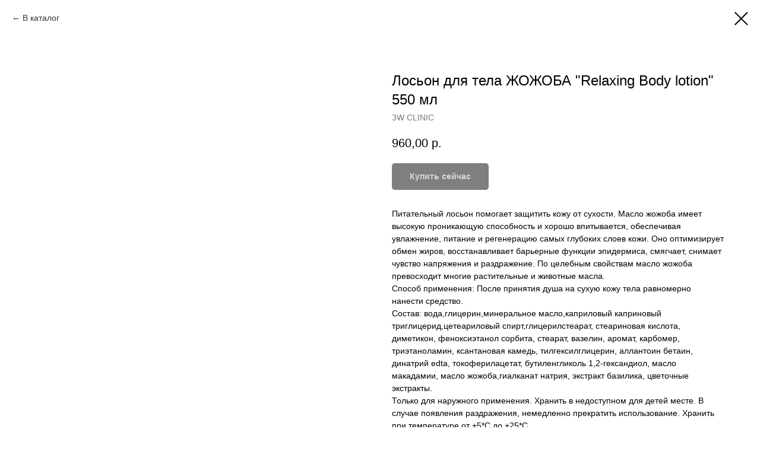

--- FILE ---
content_type: text/html; charset=UTF-8
request_url: http://cosmii.ru/body-care/tproduct/125655633-919869331830-loson-dlya-tela-zhozhoba-relaxing-body-l
body_size: 10819
content:
<!DOCTYPE html><html> <head><meta charset="utf-8" /><meta http-equiv="Content-Type" content="text/html; charset=utf-8" /><meta name="viewport" content="width=device-width, initial-scale=1.0" /> <!--metatextblock-->
<title>Лосьон для тела ЖОЖОБА "Relaxing Body lotion" 550 мл</title>
<meta name="description" content="Лосьон для тела ЖОЖОБА &quot;Relaxing Body lotion&quot; 550 мл купить в интернет-магазине - Сosmii.ru - низкие цены, доставка от 3000 рублей -бесплатно. +7 965 240 46 53">
<meta name="keywords" content="">
<meta property="og:title" content="Лосьон для тела ЖОЖОБА &quot;Relaxing Body lotion&quot; 550 мл" />
<meta property="og:description" content="Лосьон для тела ЖОЖОБА &quot;Relaxing Body lotion&quot; 550 мл купить в интернет-магазине - Сosmii.ru - низкие цены, доставка от 3000 рублей -бесплатно. +7 965 240 46 53" />
<meta property="og:type" content="website" />
<meta property="og:url" content="http://cosmii.ru/body-care/tproduct/125655633-919869331830-loson-dlya-tela-zhozhoba-relaxing-body-l" />
<meta property="og:image" content="https://static.tildacdn.com/tild6531-6433-4331-b439-333066343130/39.jpg" />
<link rel="canonical" href="http://cosmii.ru/body-care/tproduct/125655633-919869331830-loson-dlya-tela-zhozhoba-relaxing-body-l" />
<!--/metatextblock--><meta property="fb:app_id" content="257953674358265" /><meta name="format-detection" content="telephone=no" /><meta http-equiv="x-dns-prefetch-control" content="on"><link rel="dns-prefetch" href="https://tilda.ws"><link rel="dns-prefetch" href="https://static.tildacdn.com"><link rel="shortcut icon" href="https://static.tildacdn.com/tild3930-6162-4831-b666-616531313366/favicon.ico" type="image/x-icon" /><link rel="alternate" type="application/rss+xml" title="Сosmii" href="http://cosmii.ru/rss.xml" /><!-- Assets --><link rel="stylesheet" href="https://static.tildacdn.com/css/tilda-grid-3.0.min.css" type="text/css" media="all" /><link rel="stylesheet" href="https://tilda.ws/project1592361/tilda-blocks-2.12.css?t=1586338905" type="text/css" media="all" /><link rel="stylesheet" href="https://static.tildacdn.com/css/tilda-animation-1.0.min.css" type="text/css" media="all" /><link rel="stylesheet" href="https://static.tildacdn.com/css/tilda-popup-1.1.min.css" type="text/css" media="all" /><link rel="stylesheet" href="https://static.tildacdn.com/css/tilda-slds-1.4.min.css" type="text/css" media="all" /><link rel="stylesheet" href="https://static.tildacdn.com/css/tilda-zoom-2.0.min.css" type="text/css" media="all" /><link rel="stylesheet" href="https://static.tildacdn.com/css/tilda-catalog-1.1.min.css" type="text/css" media="all" /><script type="text/javascript" src="https://static.tildacdn.com/js/rentafont_webfonts.js" charset="utf-8"></script><script type="text/javascript"> WebFontConfig = {"id": "OTM2NzRvcmRlcjgyMDIy", "fonts": ["2590","2592","2582","2584"], by_style: 1, by_id: 1};</script><script src="https://static.tildacdn.com/js/jquery-1.10.2.min.js"></script><script src="https://static.tildacdn.com/js/tilda-scripts-2.8.min.js"></script><script src="https://tilda.ws/project1592361/tilda-blocks-2.7.js?t=1586338905"></script><script src="https://static.tildacdn.com/js/lazyload-1.3.min.js" charset="utf-8"></script><script src="https://static.tildacdn.com/js/tilda-animation-1.0.min.js" charset="utf-8"></script><script src="https://static.tildacdn.com/js/hammer.min.js" charset="utf-8"></script><script src="https://static.tildacdn.com/js/tilda-slds-1.4.min.js" charset="utf-8"></script><script src="https://static.tildacdn.com/js/tilda-products-1.0.min.js" charset="utf-8"></script><script src="https://static.tildacdn.com/js/tilda-zoom-2.0.min.js" charset="utf-8"></script><script src="https://static.tildacdn.com/js/tilda-catalog-1.1.min.js" charset="utf-8"></script><script src="https://static.tildacdn.com/js/tilda-forms-1.0.min.js" charset="utf-8"></script><script src="https://static.tildacdn.com/js/tilda-cart-1.0.min.js" charset="utf-8"></script><!-- Yandex.Metrika counter -->
<script type="text/javascript" >
   (function(m,e,t,r,i,k,a){m[i]=m[i]||function(){(m[i].a=m[i].a||[]).push(arguments)};
   m[i].l=1*new Date();k=e.createElement(t),a=e.getElementsByTagName(t)[0],k.async=1,k.src=r,a.parentNode.insertBefore(k,a)})
   (window, document, "script", "https://mc.yandex.ru/metrika/tag.js", "ym");

   ym(55168084, "init", {
        clickmap:true,
        trackLinks:true,
        accurateTrackBounce:true,
        webvisor:true
   });
</script>
<noscript><div><img src="https://mc.yandex.ru/watch/55168084" style="position:absolute; left:-9999px;" alt="" /></div></noscript>
<!-- /Yandex.Metrika counter -->
<meta name="yandex-verification" content="4a8f2ecfefe4ca5c" />
<script src="//code.jivosite.com/widget.js" data-jv-id="KZZaAixfGb" async></script>



<script type="text/javascript">window.dataLayer = window.dataLayer || [];</script><script type="text/javascript">if((/bot|google|yandex|baidu|bing|msn|duckduckbot|teoma|slurp|crawler|spider|robot|crawling|facebook/i.test(navigator.userAgent))===false && typeof(sessionStorage)!='undefined' && sessionStorage.getItem('visited')!=='y'){	var style=document.createElement('style');	style.type='text/css';	style.innerHTML='@media screen and (min-width: 980px) {.t-records {opacity: 0;}.t-records_animated {-webkit-transition: opacity ease-in-out .2s;-moz-transition: opacity ease-in-out .2s;-o-transition: opacity ease-in-out .2s;transition: opacity ease-in-out .2s;}.t-records.t-records_visible {opacity: 1;}}';	document.getElementsByTagName('head')[0].appendChild(style);	$(document).ready(function() { $('.t-records').addClass('t-records_animated'); setTimeout(function(){ $('.t-records').addClass('t-records_visible'); sessionStorage.setItem('visited','y'); },400);	});
}</script></head><body class="t-body" style="margin:0;"><!--allrecords--><div id="allrecords" class="t-records" data-product-page="y" data-hook="blocks-collection-content-node" data-tilda-project-id="1592361" data-tilda-page-id="7153307" data-tilda-page-alias="body-care" data-tilda-formskey="3eb1a8c45654977adf33ba0c11576b63" >


<!-- PRODUCT START -->

                
                        
                    
        
        

<div id="rec125655633" class="r t-rec" style="background-color:#ffffff;" data-bg-color="#ffffff">
    <div class="t-store t-store__prod-snippet__container">

        
                <div class="t-store__prod-popup__close-txt-wr" style="position:absolute;">
            <a href="http://cosmii.ru/body-care" class="js-store-close-text t-store__prod-popup__close-txt t-descr t-descr_xxs" style="color:#000000;">
                В каталог
            </a>
        </div>
        
        <a href="http://cosmii.ru/body-care" class="t-popup__close" style="position:absolute; background-color:#ffffff">
            <div class="t-popup__close-wrapper">
                <svg class="t-popup__close-icon t-popup__close-icon_arrow" width="26px" height="26px" viewBox="0 0 26 26" version="1.1" xmlns="http://www.w3.org/2000/svg" xmlns:xlink="http://www.w3.org/1999/xlink"><path d="M10.4142136,5 L11.8284271,6.41421356 L5.829,12.414 L23.4142136,12.4142136 L23.4142136,14.4142136 L5.829,14.414 L11.8284271,20.4142136 L10.4142136,21.8284271 L2,13.4142136 L10.4142136,5 Z" fill="#000000"></path></svg>
                <svg class="t-popup__close-icon t-popup__close-icon_cross" width="23px" height="23px" viewBox="0 0 23 23" version="1.1" xmlns="http://www.w3.org/2000/svg" xmlns:xlink="http://www.w3.org/1999/xlink"><g stroke="none" stroke-width="1" fill="#000000" fill-rule="evenodd"><rect transform="translate(11.313708, 11.313708) rotate(-45.000000) translate(-11.313708, -11.313708) " x="10.3137085" y="-3.6862915" width="2" height="30"></rect><rect transform="translate(11.313708, 11.313708) rotate(-315.000000) translate(-11.313708, -11.313708) " x="10.3137085" y="-3.6862915" width="2" height="30"></rect></g></svg>
            </div>
        </a>
        
        <div class="js-store-product js-product t-store__product-snippet" data-product-lid="919869331830" data-product-uid="919869331830" itemscope itemtype="http://schema.org/Product">
            <meta itemprop="productID" content="919869331830" />

            <div class="t-container">
                <div>
                    <meta itemprop="image" content="https://static.tildacdn.com/tild6531-6433-4331-b439-333066343130/39.jpg" />
                    <div class="t-store__prod-popup__slider js-store-prod-slider t-store__prod-popup__col-left t-col t-col_6">
                        <div class="js-product-img" style="width:100%;padding-bottom:75%;background-size:cover;opacity:0;">
                        </div>
                    </div>
                    <div class="t-store__prod-popup__info t-align_left t-store__prod-popup__col-right t-col t-col_6">

                        <div class="t-store__prod-popup__title-wrapper">
                            <h1 class="js-store-prod-name js-product-name t-store__prod-popup__name t-name t-name_xl" itemprop="name" style="font-weight:500;">Лосьон для тела ЖОЖОБА "Relaxing Body lotion" 550 мл</h1>
                            <div class="t-store__prod-popup__brand t-descr t-descr_xxs" itemprop="brand" itemscope itemtype="https://schema.org/Brand">
                                <span itemprop="name" class="js-product-brand">3W CLINIC</span>                            </div>
                            <div class="t-store__prod-popup__sku t-descr t-descr_xxs">
                                <span class="js-store-prod-sku js-product-sku" translate="no" >
                                    
                                </span>
                            </div>
                        </div>

                                                                        <div itemprop="offers" itemscope itemtype="http://schema.org/Offer" style="display:none;">
                            <meta itemprop="serialNumber" content="919869331830" />
                                                        <meta itemprop="price" content="960.00" />
                            <meta itemprop="priceCurrency" content="RUB" />
                                                        <link itemprop="availability" href="http://schema.org/InStock">
                                                    </div>
                        
                                                
                        <div class="js-store-price-wrapper t-store__prod-popup__price-wrapper">
                            <div class="js-store-prod-price t-store__prod-popup__price t-store__prod-popup__price-item t-name t-name_md" style="font-weight:400;">
                                                                <div class="js-product-price js-store-prod-price-val t-store__prod-popup__price-value" data-product-price-def="960.0000" data-product-price-def-str="960,00">960,00</div><div class="t-store__prod-popup__price-currency" translate="no">р.</div>
                                                            </div>
                            <div class="js-store-prod-price-old t-store__prod-popup__price_old t-store__prod-popup__price-item t-name t-name_md" style="font-weight:400;display:none;">
                                                                <div class="js-store-prod-price-old-val t-store__prod-popup__price-value"></div><div class="t-store__prod-popup__price-currency" translate="no">р.</div>
                                                            </div>
                        </div>

                        <div class="js-product-controls-wrapper">
                        </div>

                        <div class="t-store__prod-popup__links-wrapper">
                                                    </div>

                                                <div class="t-store__prod-popup__btn-wrapper"   tt="Купить сейчас">
                                                        <a href="#order" class="t-store__prod-popup__btn t-store__prod-popup__btn_disabled t-btn t-btn_sm" style="color:#ffffff;background-color:#000000;border-radius:5px;-moz-border-radius:5px;-webkit-border-radius:5px;">
                                <table style="width:100%; height:100%;">
                                    <tbody>
                                        <tr>
                                            <td class="js-store-prod-popup-buy-btn-txt">Купить сейчас</td>
                                        </tr>
                                    </tbody>
                                </table>
                            </a>
                                                    </div>
                        
                        <div class="js-store-prod-text t-store__prod-popup__text t-descr t-descr_xxs" >
                                                    <div class="js-store-prod-all-text" itemprop="description">
                                Питательный лосьон помогает защитить кожу от сухости. Масло жожоба имеет высокую проникающую способность и хорошо впитывается, обеспечивая увлажнение, питание и регенерацию самых глубоких слоев кожи. Оно оптимизирует обмен жиров, восстанавливает барьерные функции эпидермиса, смягчает, снимает чувство напряжения и раздражение. По целебным свойствам масло жожоба превосходит многие растительные и животные масла. <br /> Способ применения: После принятия душа на сухую кожу тела равномерно нанести средство. <br /> Состав: вода,глицерин,минеральное масло,каприловый каприновый триглицерид,цетеариловый спирт,глицерилстеарат, стеариновая кислота, диметикон, феноксиэтанол сорбита, стеарат, вазелин, аромат, карбомер, триэтаноламин, ксантановая камедь, тилгексилглицерин, аллантоин бетаин, динатрий edta, токоферилацетат, бутиленгликоль 1,2-гександиол, масло макадамии, масло жожоба,гиалканат натрия, экстракт базилика, цветочные экстракты. <br /> Только для наружного применения. Хранить в недоступном для детей месте. В случае появления раздражения, немедленно прекратить использование. Хранить при температуре от +5*С до +25*С. <br />                            </div>
                                                                            <div class="js-store-prod-all-charcs">
                                                                                                                        <p class="js-store-prod-charcs">Действие: Увлажнение</p>
                                                                                                                            <p class="js-store-prod-charcs">Действие: Питание</p>
                                                                                                                            <p class="js-store-prod-charcs">Тип кожи: Для всех типов</p>
                                                                                                                                                                            </div>
                                                </div>

                    </div>
                </div>

                            </div>
        </div>
                <div class="js-store-error-msg t-store__error-msg-cont"></div>
        <div itemscope itemtype="http://schema.org/ImageGallery" style="display:none;">
                                                </div>

    </div>

                        
                        
    
    <style>
        /* body bg color */
        
        .t-body {
            background-color:#ffffff;
        }
        

        /* body bg color end */
        /* Slider stiles */
        .t-slds__bullet_active .t-slds__bullet_body {
            background-color: #222 !important;
        }

        .t-slds__bullet:hover .t-slds__bullet_body {
            background-color: #222 !important;
        }
        /* Slider stiles end */
    </style>
    

            
        
    <style>
        

        

        
    </style>
    
    
        
    <style>
        
    </style>
    
    
        
    <style>
        
    </style>
    
    
        
        <style>
    
                                    
        </style>
    
    
    <div class="js-store-tpl-slider-arrows" style="display: none;">
                


<div class="t-slds__arrow_wrapper t-slds__arrow_wrapper-left" data-slide-direction="left">
  <div class="t-slds__arrow t-slds__arrow-left t-slds__arrow-withbg" style="width: 30px; height: 30px;background-color: rgba(255,255,255,1);">
    <div class="t-slds__arrow_body t-slds__arrow_body-left" style="width: 7px;">
      <svg style="display: block" viewBox="0 0 7.3 13" xmlns="http://www.w3.org/2000/svg" xmlns:xlink="http://www.w3.org/1999/xlink">
                <desc>Left</desc>
        <polyline
        fill="none"
        stroke="#000000"
        stroke-linejoin="butt"
        stroke-linecap="butt"
        stroke-width="1"
        points="0.5,0.5 6.5,6.5 0.5,12.5"
        />
      </svg>
    </div>
  </div>
</div>
<div class="t-slds__arrow_wrapper t-slds__arrow_wrapper-right" data-slide-direction="right">
  <div class="t-slds__arrow t-slds__arrow-right t-slds__arrow-withbg" style="width: 30px; height: 30px;background-color: rgba(255,255,255,1);">
    <div class="t-slds__arrow_body t-slds__arrow_body-right" style="width: 7px;">
      <svg style="display: block" viewBox="0 0 7.3 13" xmlns="http://www.w3.org/2000/svg" xmlns:xlink="http://www.w3.org/1999/xlink">
        <desc>Right</desc>
        <polyline
        fill="none"
        stroke="#000000"
        stroke-linejoin="butt"
        stroke-linecap="butt"
        stroke-width="1"
        points="0.5,0.5 6.5,6.5 0.5,12.5"
        />
      </svg>
    </div>
  </div>
</div>    </div>

    
    <script>
        t_onReady(function() {
            var tildacopyEl = document.getElementById('tildacopy');
            if (tildacopyEl) tildacopyEl.style.display = 'none';

            var recid = '125655633';
            var options = {};
            var product = {"uid":919869331830,"rootpartid":432305,"title":"Лосьон для тела ЖОЖОБА \"Relaxing Body lotion\" 550 мл","brand":"3W CLINIC","text":"Питательный лосьон помогает защитить кожу от сухости. Масло жожоба имеет высокую проникающую способность и хорошо впитывается, обеспечивая увлажнение, питание и регенерацию самых глубоких слоев кожи. Оно оптимизирует обмен жиров, восстанавливает барьерные функции эпидермиса, смягчает, снимает чувство напряжения и раздражение. По целебным свойствам масло жожоба превосходит многие растительные и животные масла. <br \/> Способ применения: После принятия душа на сухую кожу тела равномерно нанести средство. <br \/> Состав: вода,глицерин,минеральное масло,каприловый каприновый триглицерид,цетеариловый спирт,глицерилстеарат, стеариновая кислота, диметикон, феноксиэтанол сорбита, стеарат, вазелин, аромат, карбомер, триэтаноламин, ксантановая камедь, тилгексилглицерин, аллантоин бетаин, динатрий edta, токоферилацетат, бутиленгликоль 1,2-гександиол, масло макадамии, масло жожоба,гиалканат натрия, экстракт базилика, цветочные экстракты. <br \/> Только для наружного применения. Хранить в недоступном для детей месте. В случае появления раздражения, немедленно прекратить использование. Хранить при температуре от +5*С до +25*С. <br \/>","price":"960.0000","gallery":[{"img":"https:\/\/static.tildacdn.com\/tild6531-6433-4331-b439-333066343130\/39.jpg"}],"sort":1003200,"portion":0,"newsort":0,"json_chars":"[{\"title\": \"Действие\", \"value\": \"Увлажнение\"}, {\"title\": \"Действие\", \"value\": \"Питание\"}, {\"title\": \"Тип кожи\", \"value\": \"Для всех типов\"}]","externalid":"3j0Sy8dy89zffH6Ul4DD","pack_x":0,"pack_y":0,"pack_z":0,"pack_m":0,"serverid":"master","servertime":"1587881237","parentuid":"","editions":[{"uid":919869331830,"price":"960.00","priceold":"","sku":"","quantity":"","img":"https:\/\/static.tildacdn.com\/tild6531-6433-4331-b439-333066343130\/39.jpg"}],"characteristics":[{"title":"Действие","value":"Увлажнение"},{"title":"Действие","value":"Питание"},{"title":"Тип кожи","value":"Для всех типов"}],"properties":[],"partuids":[105159911754],"url":"http:\/\/cosmii.ru\/body-care\/tproduct\/125655633-919869331830-loson-dlya-tela-zhozhoba-relaxing-body-l"};

            // draw slider or show image for SEO
            if (window.isSearchBot) {
                var imgEl = document.querySelector('.js-product-img');
                if (imgEl) imgEl.style.opacity = '1';
            } else {
                
                var prodcard_optsObj = {
    hasWrap: false,
    txtPad: '',
    bgColor: '',
    borderRadius: '',
    shadowSize: '0px',
    shadowOpacity: '',
    shadowSizeHover: '',
    shadowOpacityHover: '',
    shadowShiftyHover: '',
    btnTitle1: 'Подробнее',
    btnLink1: 'popup',
    btnTitle2: 'Купить',
    btnLink2: 'order',
    showOpts: false};

var price_optsObj = {
    color: '',
    colorOld: '',
    fontSize: '',
    fontWeight: '400'
};

var popup_optsObj = {
    columns: '6',
    columns2: '6',
    isVertical: '',
    align: '',
    btnTitle: 'Купить сейчас',
    closeText: 'В каталог',
    iconColor: '#000000',
    containerBgColor: '#ffffff',
    overlayBgColorRgba: 'rgba(255,255,255,1)',
    popupStat: '',
    popupContainer: '',
    fixedButton: false,
    mobileGalleryStyle: ''
};

var slider_optsObj = {
    anim_speed: '',
    arrowColor: '#000000',
    videoPlayerIconColor: '',
    cycle: 'on',
    controls: 'arrowsthumbs',
    bgcolor: '#ffffff'
};

var slider_dotsOptsObj = {
    size: '',
    bgcolor: '',
    bordersize: '',
    bgcoloractive: ''
};

var slider_slidesOptsObj = {
    zoomable: true,
    bgsize: 'contain',
    ratio: '1'
};

var typography_optsObj = {
    descrColor: '',
    titleColor: ''
};

var default_sortObj = {
    in_stock: false};

var btn1_style = 'border-radius:5px;-moz-border-radius:5px;-webkit-border-radius:5px;color:#ffffff;background-color:#000000;';
var btn2_style = 'border-radius:5px;-moz-border-radius:5px;-webkit-border-radius:5px;color:#000000;border:1px solid #000000;';

var options_catalog = {
    btn1_style: btn1_style,
    btn2_style: btn2_style,
    storepart: '105159911754',
    prodCard: prodcard_optsObj,
    popup_opts: popup_optsObj,
    defaultSort: default_sortObj,
    slider_opts: slider_optsObj,
    slider_dotsOpts: slider_dotsOptsObj,
    slider_slidesOpts: slider_slidesOptsObj,
    typo: typography_optsObj,
    price: price_optsObj,
    blocksInRow: '4',
    imageHover: true,
    imageHeight: '300px',
    imageRatioClass: 't-store__card__imgwrapper_4-3',
    align: 'left',
    vindent: '40px',
    isHorizOnMob:true,
    itemsAnim: '',
    hasOriginalAspectRatio: true,
    markColor: '#ffffff',
    markBgColor: '#ff4a4a',
    currencySide: 'r',
    currencyTxt: 'р.',
    currencySeparator: ',',
    currencyDecimal: '',
    btnSize: 'sm',
    verticalAlignButtons: false,
    hideFilters: false,
    titleRelevants: '',
    showRelevants: '',
    relevants_slider: false,
    relevants_quantity: '',
    isFlexCols: false,
    isPublishedPage: true,
    previewmode: true,
    colClass: 't-col t-col_3',
    ratio: '1_1',
    sliderthumbsside: '',
    showStoreBtnQuantity: '',
    tabs: '',
    galleryStyle: '',
    title_typo: '',
    descr_typo: '',
    price_typo: '',
    price_old_typo: '',
    menu_typo: '',
    options_typo: '',
    sku_typo: '',
    characteristics_typo: '',
    button_styles: '',
    button2_styles: '',
    buttonicon: '',
    buttoniconhover: '',
};                
                // emulate, get options_catalog from file store_catalog_fields
                options = options_catalog;
                options.typo.title = "font-weight:500;" || '';
                options.typo.descr = "" || '';

                try {
                    if (options.showRelevants) {
                        var itemsCount = '4';
                        var relevantsMethod;
                        switch (options.showRelevants) {
                            case 'cc':
                                relevantsMethod = 'current_category';
                                break;
                            case 'all':
                                relevantsMethod = 'all_categories';
                                break;
                            default:
                                relevantsMethod = 'category_' + options.showRelevants;
                                break;
                        }

                        t_onFuncLoad('t_store_loadProducts', function() {
                            t_store_loadProducts(
                                'relevants',
                                recid,
                                options,
                                false,
                                {
                                    currentProductUid: '919869331830',
                                    relevantsQuantity: itemsCount,
                                    relevantsMethod: relevantsMethod,
                                    relevantsSort: 'random'
                                }
                            );
                        });
                    }
                } catch (e) {
                    console.log('Error in relevants: ' + e);
                }
            }

            
                            options.popup_opts.btnTitle = 'Купить сейчас';
                        

            window.tStoreOptionsList = [{"title":"Color","params":[],"values":[{"id":"269828","value":"Green apples"},{"id":"269831","value":"Red apples"}]}];

            t_onFuncLoad('t_store_productInit', function() {
                t_store_productInit(recid, options, product);
            });

            // if user coming from catalog redirect back to main page
            if (window.history.state && (window.history.state.productData || window.history.state.storepartuid)) {
                window.onpopstate = function() {
                    window.history.replaceState(null, null, window.location.origin);
                    window.location.replace(window.location.origin);
                };
            }
        });
    </script>
    

</div>


<!-- PRODUCT END -->

<div id="rec125617962" class="r t-rec" style="" data-animationappear="off" data-record-type="706"><script>$(document).ready(function(){	tcart__init('125617962', '');	/* hack for Android */ var ua = navigator.userAgent.toLowerCase(); var isAndroid = (ua.indexOf("android") > -1); if(isAndroid) { $('.t-body').addClass('t-body_scrollable-hack-for-android'); $('head').append("<style>@media screen and (max-width: 560px) {\n.t-body_scrollable-hack-for-android {\noverflow: visible !important;\n}\n}\n</style>"); console.log('Android css hack was inited'); } /* fix Instagram iPhone keyboard bug */ if(ua.indexOf("instagram") !== -1 && ua.indexOf("iphone") !== -1) { $(".t-body").css("position", "relative"); } var cartWindow = $("#rec125617962 .t706__cartwin"); var curMode = $(".t-records").attr("data-tilda-mode"); if (cartWindow.length && curMode != "edit" && curMode != "preview") { cartWindow.bind('scroll', t_throttle(function() { if(window.lazy == "y") { t_lazyload_update(); } }, 500)) }
});</script><div class="t706" data-opencart-onorder="yes" data-project-currency="р." data-project-currency-side="r" data-project-currency-sep="," data-project-currency-code="RUB" > <div class="t706__carticon t706__carticon_sm" style="top:initial;bottom:20px;right:20px;"> <div class="t706__carticon-text t-name t-name_xs">Click to order</div> <div class="t706__carticon-wrapper"> <!--<div class="t706__carticon-imgwrap"><img class="t706__carticon-img" src="https://static.tildacdn.com/lib/linea/930cac0f-758b-b7ee-1eb0-b18fc6e10893/ecommerce_bag.svg"></div>--> <div class="t706__carticon-imgwrap" > <svg class="t706__carticon-img" xmlns="http://www.w3.org/2000/svg" viewBox="0 0 64 64"><descr style="color:#bebebe;">Cart</descr><path fill="none" stroke-width="2" stroke-miterlimit="10" d="M44 18h10v45H10V18h10z"/><path fill="none" stroke-width="2" stroke-miterlimit="10" d="M22 24V11c0-5.523 4.477-10 10-10s10 4.477 10 10v13"/></svg> </div> <div class="t706__carticon-counter"></div> </div> </div> <div class="t706__cartwin"> <div class="t706__cartwin-close"> <div class="t706__cartwin-close-wrapper"> <svg class="t706__cartwin-close-icon" width="23px" height="23px" viewBox="0 0 23 23" version="1.1" xmlns="http://www.w3.org/2000/svg" xmlns:xlink="http://www.w3.org/1999/xlink"> <g stroke="none" stroke-width="1" fill="#fff" fill-rule="evenodd"> <rect transform="translate(11.313708, 11.313708) rotate(-45.000000) translate(-11.313708, -11.313708) " x="10.3137085" y="-3.6862915" width="2" height="30"></rect> <rect transform="translate(11.313708, 11.313708) rotate(-315.000000) translate(-11.313708, -11.313708) " x="10.3137085" y="-3.6862915" width="2" height="30"></rect> </g> </svg> </div> </div> <div class="t706__cartwin-content"> <div class="t706__cartwin-top"> <div class="t706__cartwin-heading t-name t-name_xl"></div> </div> <div class="t706__cartwin-products"></div> <div class="t706__cartwin-bottom"> <div class="t706__cartwin-prodamount-wrap t-descr t-descr_sm"> <span class="t706__cartwin-prodamount-label">Total:&nbsp;</span><span class="t706__cartwin-prodamount"></span> </div> </div> <div class="t706__orderform t-input_nomargin"> <form id="form125617962" name='form125617962' role="form" action='' method='POST' data-formactiontype="2" data-inputbox=".t-input-group" class="t-form js-form-proccess t-form_inputs-total_2 t-form_bbonly " data-success-callback="t702_onSuccess" data-formsended-callback="t706_onSuccessCallback" > <input type="hidden" name="formservices[]" value="5ce4bea958085e39e11e3f7d12dafbe8" class="js-formaction-services"> <input type="hidden" name="tildaspec-formname" tabindex="-1" value="Cart"> <div class="js-successbox t-form__successbox t-text t-text_md" style="display:none;"></div> <div class="t-form__inputsbox"> <div class="t-input-group t-input-group_nm" data-input-lid="1496239431201"> <div class="t-input-title t-descr t-descr_md" data-redactor-toolbar="no" field="li_title__1496239431201" style="">Ваше имя</div> <div class="t-input-block"> <input type="text" name="Name" class="t-input js-tilda-rule t-input_bbonly" value="" data-tilda-req="1" data-tilda-rule="name" style="color:#000000; border:1px solid #000000; "> <div class="t-input-error"></div> </div> </div> <div class="t-input-group t-input-group_ph" data-input-lid="1496239459190"> <div class="t-input-title t-descr t-descr_md" data-redactor-toolbar="no" field="li_title__1496239459190" style="">Ваш телефон</div> <div class="t-input-block"> <input type="tel" name="Phone" data-phonemask-init="no" data-phonemask-id="125617962" data-phonemask-lid="1496239459190" data-phonemask-maskcountry="RU" class="t-input js-phonemask-input js-tilda-rule t-input_bbonly" value="" placeholder="+1(999)999-9999" data-tilda-req="1" style="color:#000000; border:1px solid #000000; "> <script type="text/javascript"> if (! document.getElementById('t-phonemask-script')) { (function (d, w, o) { var n=d.getElementsByTagName(o)[0],s=d.createElement(o),f=function(){n.parentNode.insertBefore(s,n);}; s.type = "text/javascript"; s.async = true; s.id = 't-phonemask-script'; s.src="https://static.tildacdn.com/js/tilda-phone-mask-1.1.min.js"; if (w.opera=="[object Opera]") {d.addEventListener("DOMContentLoaded", f, false);} else { f(); } })(document, window, 'script'); } else { $(document).ready(function(){ if (typeof t_form_phonemask_load == 'function') { t_form_phonemask_load($('#rec125617962 [data-phonemask-lid=1496239459190]')); } }); } </script> <div class="t-input-error"></div> </div> </div><div class="t-form__errorbox-middle"> <div class="js-errorbox-all t-form__errorbox-wrapper" style="display:none;"> <div class="t-form__errorbox-text t-text t-text_md"> <p class="t-form__errorbox-item js-rule-error js-rule-error-all"></p> <p class="t-form__errorbox-item js-rule-error js-rule-error-req"></p> <p class="t-form__errorbox-item js-rule-error js-rule-error-email"></p> <p class="t-form__errorbox-item js-rule-error js-rule-error-name"></p> <p class="t-form__errorbox-item js-rule-error js-rule-error-phone"></p> <p class="t-form__errorbox-item js-rule-error js-rule-error-minlength"></p> <p class="t-form__errorbox-item js-rule-error js-rule-error-string"></p> </div> </div></div> <div class="t-form__submit"> <button type="submit" class="t-submit" style="color:#ffffff;background-color:#000000;" >Заказать</button> </div> </div> <div class="t-form__errorbox-bottom"> <div class="js-errorbox-all t-form__errorbox-wrapper" style="display:none;"> <div class="t-form__errorbox-text t-text t-text_md"> <p class="t-form__errorbox-item js-rule-error js-rule-error-all"></p> <p class="t-form__errorbox-item js-rule-error js-rule-error-req"></p> <p class="t-form__errorbox-item js-rule-error js-rule-error-email"></p> <p class="t-form__errorbox-item js-rule-error js-rule-error-name"></p> <p class="t-form__errorbox-item js-rule-error js-rule-error-phone"></p> <p class="t-form__errorbox-item js-rule-error js-rule-error-minlength"></p> <p class="t-form__errorbox-item js-rule-error js-rule-error-string"></p> </div> </div> </div> </form><style>#rec125617962 input::-webkit-input-placeholder {color:#000000; opacity: 0.5;}	#rec125617962 input::-moz-placeholder {color:#000000; opacity: 0.5;}	#rec125617962 input:-moz-placeholder {color:#000000; opacity: 0.5;}	#rec125617962 input:-ms-input-placeholder {color:#000000; opacity: 0.5;}	#rec125617962 textarea::-webkit-input-placeholder {color:#000000; opacity: 0.5;}	#rec125617962 textarea::-moz-placeholder {color:#000000; opacity: 0.5;}	#rec125617962 textarea:-moz-placeholder {color:#000000; opacity: 0.5;}	#rec125617962 textarea:-ms-input-placeholder {color:#000000; opacity: 0.5;}</style> </div> <div class="t706__form-bottom-text t-text t-text_xs">«Нажимая на кнопку, вы даете согласие на обработку персональных данных и соглашаетесь c политикой конфиденциальности»</div> </div> </div> <div class="t706__cartdata"> </div></div></div>



</div>
<!--/allrecords--><!-- Stat --> <!-- Yandex.Metrika counter 55168084 --> <script type="text/javascript" > (function(m,e,t,r,i,k,a){m[i]=m[i]||function(){(m[i].a=m[i].a||[]).push(arguments)}; m[i].l=1*new Date();k=e.createElement(t),a=e.getElementsByTagName(t)[0],k.async=1,k.src=r,a.parentNode.insertBefore(k,a)}) (window, document, "script", "https://mc.yandex.ru/metrika/tag.js", "ym"); window.mainMetrikaId = 55168084; ym(window.mainMetrikaId , "init", { clickmap:true, trackLinks:true, accurateTrackBounce:true, webvisor:true,ecommerce:"dataLayer" }); </script> <noscript><div><img src="https://mc.yandex.ru/watch/55168084" style="position:absolute; left:-9999px;" alt="" /></div></noscript> <!-- /Yandex.Metrika counter --> <script type="text/javascript">if (! window.mainTracker) { window.mainTracker = 'tilda'; }	(function (d, w, k, o, g) { var n=d.getElementsByTagName(o)[0],s=d.createElement(o),f=function(){n.parentNode.insertBefore(s,n);}; s.type = "text/javascript"; s.async = true; s.key = k; s.id = "tildastatscript"; s.src=g; if (w.opera=="[object Opera]") {d.addEventListener("DOMContentLoaded", f, false);} else { f(); } })(document, window, '4ccd2322406bc73dd5a855a518034e6d','script','https://stat.tildacdn.com/js/tildastat-0.2.min.js');</script> </body></html>